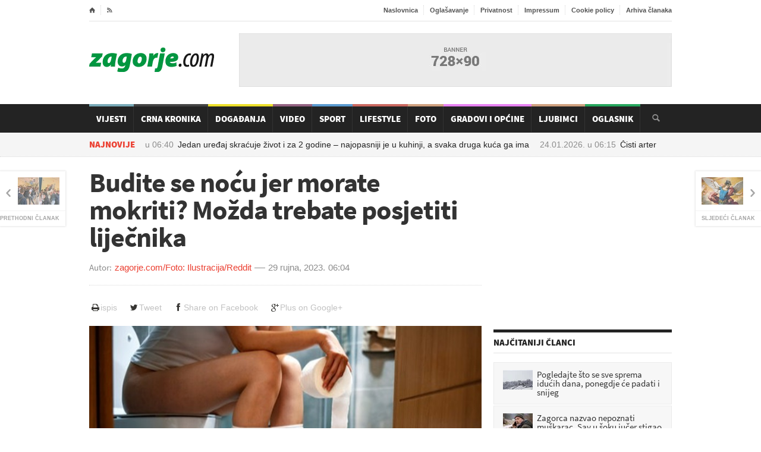

--- FILE ---
content_type: text/html; charset=utf-8
request_url: https://www.zagorje.com/clanak/lifestyle/budite-se-nocu-jer-morate-mokriti-mozda-trebate-posjetiti-lijecnika
body_size: 13373
content:
<!DOCTYPE html>
<!--[if lt IE 7]><html class="ie ie6 lte9 lte8 lte7" lang="hr"><![endif]-->
<!--[if IE 7]><html class="ie ie7 lte9 lte8 lte7" lang="hr"><![endif]-->
<!--[if IE 8]><html class="ie ie8 lte9 lte8" lang="hr"> <![endif]-->
<!--[if IE 9]><html class="ie ie9 lte9" lang="hr"><![endif]-->
<!--[if gt IE 9]><html lang="hr"><![endif]-->
<!--[if !IE]><!-->
<html lang="hr">
<!--<![endif]-->
<head>
    	<title>Budite se noću jer morate mokriti? Možda trebate posjetiti liječnika / Zagorje.com</title>
<meta name="description" content="Ako se često budite noću jer morate mokriti vjerojatno se pitate zašto se to događa i imate li razloga za zabrinutost.&nbsp;Uglavnom, to baš i nije neuobičajena pojava. Dr. Marcelino Rivera, urolog sa" />
<meta name="author" content="zagorje.com/Foto: Ilustracija/Reddit" />
<meta name="robots" content="index,follow" />
<meta name="revisit-after" content="1 day" />
<meta http-equiv="content-type" content="text/html;charset=utf-8" />
<meta http-equiv="x-ua-compatible" content="ie=edge" />

     <meta name="facebook-domain-verification" content="1ys45ls2y2rujk2aoi9vgostwih00b" />

	<link rel="alternate" media="only screen and (max-width: 640px)" href="/mobile/clanak/lifestyle/budite-se-nocu-jer-morate-mokriti-mozda-trebate-posjetiti-lijecnika" />

    <link rel="preconnect" href="https://fonts.gstatic.com">
    <link rel="preconnect" href="https://ls.hit.gemius.pl">
    <link rel="preconnect" href="https://adservice.google.hr">
    <link rel="preconnect" href="https://adservice.google.com">
    <link rel="preconnect" href="https://www.facebook.com">
    <link rel="preconnect" href="https://pagead2.googlesyndication.com">
    <link rel="preconnect" href="https://tpc.googlesyndication.com">
    <link rel="preconnect" href="https://ssl.google-analytics.com">
	
	
	
	<!-- jquery i ui sa googlea: get_jquery( jquery:version, ui:version ) -->





    
    <!-- preload  -->
    <link rel="preload" as="font" href="/Cms_Data/Sites/Zagorje.com/Themes/Default/fonticons/entypo.woff" type="font/woff" crossorigin />
    <link rel="preload" as="font" href="/Cms_Data/Sites/Zagorje.com/Themes/Default/fonts/fontawesome-webfont.woff?v=4.0.3"  type="font/woff" crossorigin/>

	<!-- css -->
    <link rel="preload" href="/dev~Zagorje.com/Resource/theme/Default?version=2.0.7.7" as="style"/><link type="text/css" rel="stylesheet" href="/dev~Zagorje.com/Resource/theme/Default?version=2.0.7.7" />


	<link rel="stylesheet" media="only screen and (min-width:980px) and (max-width:1279px)" href="/Cms_Data/Sites/Zagorje.com/Themes/Default/responsive/desktop.css" type="text/css" />
	<link rel="stylesheet" media="only screen and (min-width:768px) and (max-width:979px)" href="/Cms_Data/Sites/Zagorje.com/Themes/Default/responsive/ipad.css" type="text/css" />
	<link rel="stylesheet" media="only screen and (min-width:320px) and (max-width:767px)" href="/Cms_Data/Sites/Zagorje.com/Themes/Default/responsive/phonehorizontal.css" type="text/css" />
	<link rel="stylesheet" media="only screen and (max-width:319px)" href="/Cms_Data/Sites/Zagorje.com/Themes/Default/responsive/phonevertical.css" type="text/css"  />

<link rel="preload" href="/dev~Zagorje.com/Resource/scripts?version=2.0.7.7" as="script"/><script type="text/javascript" src="/dev~Zagorje.com/Resource/scripts?version=2.0.7.7" ></script>

    <!--[if lt IE 9]>
	<script src="//cdnjs.cloudflare.com/ajax/libs/html5shiv/3.7/html5shiv.js"></script>
	<script type="text/javascript" src="//cdnjs.cloudflare.com/ajax/libs/respond.js/1.3.0/respond.js"></script>
    <![endif]-->
	    <!-- facebook -->
<meta property="fb:app_id" content="246691688728082" />
<meta property="og:site_name" content="Zagorje.com" />
<meta property="og:title" content="Budite se noću jer morate mokriti? Možda trebate posjetiti liječnika" />
<meta property="og:type" content="article" />
<meta property="og:url" content="https://www.zagorje.com/clanak/lifestyle/budite-se-nocu-jer-morate-mokriti-mozda-trebate-posjetiti-lijecnika" />
<meta property="og:image" content="https://www.zagorje.com/Resource/SmartSize?url=%257e%252fCms_Data%252fContents%252fzagorjecom%252fFolders%252fSlike%252f%257econtents%252fFKUJVFDHPZLNJD9Y%252f360-f-306547163-qrpqcsmupl6vjelyb6oohgwl9bmjosg5.jpg&amp;width=1200&amp;height=628&amp;vAlign=top&amp;hAlign=center&amp;quality=95" />
<meta property="og:description" content="Ako se često budite noću jer morate mokriti vjerojatno se pitate zašto se to događa i imate li razloga za zabrinutost.&#160;
Uglavnom, to baš i nije neuobičajena pojava. Dr. Marcelino Rivera, urolog sa" />
<meta property="og:image:secure_url" content="https://www.zagorje.com/Resource/SmartSize?url=%257e%252fCms_Data%252fContents%252fzagorjecom%252fFolders%252fSlike%252f%257econtents%252fFKUJVFDHPZLNJD9Y%252f360-f-306547163-qrpqcsmupl6vjelyb6oohgwl9bmjosg5.jpg&amp;width=1200&amp;height=628&amp;vAlign=top&amp;hAlign=center&amp;quality=95" />
	

<!-- favicon -->
<link rel="icon" href="/Cms_Data/Sites/Zagorje.com/Themes/Default/img/favicon.png" type="image/png" />
<link rel="shortcut icon" href="/Cms_Data/Sites/Zagorje.com/Themes/Default/img/favicon.png" type="image/png" />

<!-- Google Analytics -->
<script type="text/javascript">
  var _gaq = _gaq || [];
  _gaq.push(['_setAccount', 'UA-6254587-1']);
  _gaq.push(['_setDomainName', 'zagorje.com']);
  _gaq.push(['_trackPageview']);
  (function() {
    var ga = document.createElement('script'); ga.type = 'text/javascript'; ga.async = true;
    ga.src = ('https:' == document.location.protocol ? 'https://ssl' : 'http://www') + '.google-analytics.com/ga.js';
    var s = document.getElementsByTagName('script')[0]; s.parentNode.insertBefore(ga, s);
  })();
</script>

<!-- Google tag (gtag.js) --> 
<script async src="https://www.googletagmanager.com/gtag/js?id=G-22RSTFLCMJ"></script> <script> window.dataLayer = window.dataLayer || []; function gtag() { dataLayer.push(arguments); } gtag('js', new Date()); gtag('config', 'G-22RSTFLCMJ'); </script>


<script src="https://cdn.234doo.com/zagorje.js"></script>


<script async src="https://securepubads.g.doubleclick.net/tag/js/gpt.js"></script>
<script>
    var googletag = googletag || {};
    googletag.cmd = googletag.cmd || [];
</script>

        <!-- 728x90 -->
<!-- 728x90 -->
<script>
    googletag.cmd.push(function () {
        googletag.defineSlot('/21769210528/728x90', [728, 90], 'div-gpt-ad-1551437339354-0').addService(googletag.pubads());
        googletag.pubads().enableSingleRequest();
        googletag.enableServices();
    });
</script>
        <!-- 300x250 -->
<!-- 300x250
<script>
    googletag.cmd.push(function () {
        googletag.defineSlot('/21769210528/300x250', [300, 250], 'div-gpt-ad-1551437759509-0').addService(googletag.pubads());
        googletag.pubads().enableSingleRequest();
        googletag.enableServices();
    });
</script> -->        <!-- 660x82-1 -->
<script>
  window.googletag = window.googletag || {cmd: []};
  googletag.cmd.push(function() {
    googletag.defineSlot('/21769210528/naslovna-660x90-1', [660, 90], 'div-gpt-ad-1568197339442-0').addService(googletag.pubads());
    googletag.pubads().enableSingleRequest();
    googletag.pubads().collapseEmptyDivs();
    googletag.enableServices();
  });
</script>        <!-- 660x82-2 -->
<script>
  window.googletag = window.googletag || {cmd: []};
  googletag.cmd.push(function() {
    googletag.defineSlot('/21769210528/naslovna-660x90-2', [660, 90], 'div-gpt-ad-1568197445345-0').addService(googletag.pubads());
    googletag.pubads().enableSingleRequest();
    googletag.pubads().collapseEmptyDivs();
    googletag.enableServices();
  });
</script>        <!-- 660x82-3 -->
<script>
  window.googletag = window.googletag || {cmd: []};
  googletag.cmd.push(function() {
    googletag.defineSlot('/21769210528/naslovna-660x90-3', [660, 90], 'div-gpt-ad-1568197520796-0').addService(googletag.pubads());
    googletag.pubads().enableSingleRequest();
    googletag.pubads().collapseEmptyDivs();
    googletag.enableServices();
  });
</script>        <!-- 660x82-4 -->
<script>
  window.googletag = window.googletag || {cmd: []};
  googletag.cmd.push(function() {
    googletag.defineSlot('/21769210528/naslovna-660x90-4', [660, 90], 'div-gpt-ad-1568197610706-0').addService(googletag.pubads());
    googletag.pubads().enableSingleRequest();
    googletag.pubads().collapseEmptyDivs();
    googletag.enableServices();
  });
</script>        <!-- 300x250_2 -->
<script>
  googletag.cmd.push(function() {
    googletag.defineSlot('/21769210528/300x250v2', [300, 250], 'div-gpt-ad-1558954017374-0').addService(googletag.pubads());
    googletag.pubads().enableSingleRequest();
    googletag.pubads().collapseEmptyDivs();
    googletag.enableServices();
  });
</script>        <!-- article-300x250 -->
<!-- 300x250-article1 -->
<script>
    googletag.cmd.push(function () {
        googletag.defineSlot('/21769210528/300x250-article1', [300, 250], 'div-gpt-ad-1551443686390-0').addService(googletag.pubads());
        googletag.pubads().enableSingleRequest();
        googletag.pubads().collapseEmptyDivs();
        googletag.enableServices();
    });
</script>
        <!-- sidebar-300x600 -->
<script>
  window.googletag = window.googletag || {cmd: []};
  googletag.cmd.push(function() {
    googletag.defineSlot('/21769210528/300x600-sidebar1', [300, 600], 'div-gpt-ad-1688399504840-0').addService(googletag.pubads());
    googletag.pubads().collapseEmptyDivs();
    googletag.enableServices();
  });
</script>        <!-- article2-300x250 -->
<!-- 300x250-article2 -->
<script>
    googletag.cmd.push(function () {
        googletag.defineSlot('/21769210528/300x250-article2', [300, 250], 'div-gpt-ad-1551443952333-0').addService(googletag.pubads());
        googletag.pubads().enableSingleRequest();
        googletag.pubads().collapseEmptyDivs();
        googletag.enableServices();
    });
</script>        <!-- mobile-300x250-article1 -->
<script>
  window.googletag = window.googletag || {cmd: []};
  googletag.cmd.push(function() {
    googletag.defineSlot('/21769210528/mobile-300x250-article1', [300, 250], 'div-gpt-ad-1592815971715-0').addService(googletag.pubads());
    googletag.pubads().enableSingleRequest();
    googletag.pubads().collapseEmptyDivs();
    googletag.enableServices();
  });
</script>        <!-- mobile-300x250-article2 -->
<script>
  window.googletag = window.googletag || {cmd: []};
  googletag.cmd.push(function() {
    googletag.defineSlot('/21769210528/mobile-300x250-article2', [300, 250], 'div-gpt-ad-1592816005928-0').addService(googletag.pubads());
    googletag.pubads().enableSingleRequest();
    googletag.pubads().collapseEmptyDivs();
    googletag.enableServices();
  });
</script>        <!-- sidebar-300x600-2 -->
<script>
  window.googletag = window.googletag || {cmd: []};
  googletag.cmd.push(function() {
    googletag.defineSlot('/21769210528/300x600-sidebar2', [300, 600], 'div-gpt-ad-1688399640208-0').addService(googletag.pubads());
    googletag.pubads().collapseEmptyDivs();
    googletag.enableServices();
  });
</script>        <!-- sidebar-300x600-3 -->
<script>
  window.googletag = window.googletag || {cmd: []};
  googletag.cmd.push(function() {
    googletag.defineSlot('/21769210528/300x600-sidebar-3', [300, 600], 'div-gpt-ad-1688404115335-0').addService(googletag.pubads());
    googletag.pubads().collapseEmptyDivs();
    googletag.enableServices();
  });
</script>        <!-- mobile-article-bottom-300x600 -->
<script>
  window.googletag = window.googletag || {cmd: []};
  googletag.cmd.push(function() {
    googletag.defineSlot('/21769210528/Mobile-article-bottom-300x600', [300, 600], 'div-gpt-ad-1688413747169-0').addService(googletag.pubads());
    googletag.pubads().collapseEmptyDivs();
    googletag.enableServices();
  });
</script>        <!-- mobile-article-bottom-300x600-2 -->
<script>
  window.googletag = window.googletag || {cmd: []};
  googletag.cmd.push(function() {
    googletag.defineSlot('/21769210528/Mobile-article-bottom-300x600-2', [300, 600], 'div-gpt-ad-1688413789957-0').addService(googletag.pubads());
    googletag.pubads().collapseEmptyDivs();
    googletag.enableServices();
  });
</script>        <!-- mobile-article-bottom-300x600-3 -->
<script>
  window.googletag = window.googletag || {cmd: []};
  googletag.cmd.push(function() {
    googletag.defineSlot('/21769210528/Mobile-article-bottom-300x600-3', [300, 600], 'div-gpt-ad-1688413844378-0').addService(googletag.pubads());
    googletag.pubads().collapseEmptyDivs();
    googletag.enableServices();
  });
</script>        <!-- 970x250z -->
<script async src="https://securepubads.g.doubleclick.net/tag/js/gpt.js"></script>
<script>
  window.googletag = window.googletag || {cmd: []};
  googletag.cmd.push(function() {
    googletag.defineSlot('/21769210528/Billboard', [970, 250], 'div-gpt-ad-1712915841673-0').addService(googletag.pubads());
    googletag.pubads().enableSingleRequest();
    googletag.pubads().collapseEmptyDivs();
    googletag.enableServices();
  });
</script>
</head>
<body>


  
    <!-- ipsos script  -->
<script type="text/javascript">
    /* <![CDATA[ */
    (function () {
        window.dm = window.dm || { AjaxData: [] }; window.dm.AjaxEvent = function (et, d, ssid, ad) {
            dm.AjaxData.push({ et: et, d: d, ssid: ssid, ad: ad });
            if (typeof window.DotMetricsObj != 'undefined') { DotMetricsObj.onAjaxDataUpdate(); }
        };
        var d = document,
        h = d.getElementsByTagName('head')[0],
        s = d.createElement('script');
        s.type = 'text/javascript';
        // 'https://script.dotmetrics.net/door.js?id=numericSiteSectionId';
        s.async = true; s.src = 'https://script.dotmetrics.net/door.js?id=15875';
        h.appendChild(s);
    }());
    /* ]]> */
</script> 

    
   

    <div class="boxed enableboxed header-wrap">
        
<div class="header" id="header">
    <div class="wrapper">

        <div class="header-top">
            <ul class="left">
                <li><a href="/" class="icon-text">&#8962;</a></li>
                <li><a href="/rss" target="_blank" class="icon-text">&#59194;</a></li>

            </ul>
            <ul class="right">
                <li><a href="/">Naslovnica</a></li>
                <li><a href="/stranica/oglasavanje">Oglašavanje</a></li>
                <li><a href="/stranica/privatnost">Privatnost</a></li>
                <li><a href="/stranica/impressum">Impressum</a></li>
                <li><a href="/stranica/cookie-policy">Cookie policy</a></li>
                <li><a href="/clanci/arhiva?datum=2026-01-23">Arhiva članaka</a></li>
                
            </ul>
            <div class="clear-float"></div>
        </div>
        <div class="header-content">
            <div class="header-logo">
                <h1 class="logo-img"><a href="/">Zagorje.com</a></h1>
            </div>

            <div class="header-banner">
    <div class="banner" id="banner-728x90">
        <!-- /21769210528/728x90 -->
<div id='div-gpt-ad-1551437339354-0' style='height:90px; width:728px;'>
<script>
googletag.cmd.push(function() { googletag.display('div-gpt-ad-1551437339354-0'); });
</script>
</div>
    </div>
            </div>
        </div>
    </div>
    <div class="main-menu-wrapper" id="main-menu-nav">
        <div class="main-menu wrapper">
            <div class="search-box" id="search-box">
                <form onsubmit="return false;" action="?" method="post">
                    <input type="text" value="" required="required" name="search-input-field" id="search-input-field" />
                    <input type="submit" value="&#128269;" name="search-go" id="search-go" />
                </form>
            </div>
            

<ul class="main-menu-ul">	
	<li class="custom-color  " style="background-color: #609aaa;">
		<a href="/clanci/vijesti">Vijesti</a>
	</li>
	<li class="custom-color  " style="background-color: #232323;">
		<a href="/clanci/crna-kronika">Crna Kronika</a>
	</li>
	<li class="custom-color  " style="background-color: #e8d905;">
		<a href="/clanci/dogadanja">Događanja</a>
	</li>
	<li class="custom-color  " style="background-color: #80476b;">
		<a href="/video">Video</a>
	</li>
	<li class="custom-color  " style="background-color: #3d88c7;">
		<a href="/clanci/sport">Sport</a>
	</li>
	<li class="custom-color  " style="background-color: #c14d44;">
		<a href="/clanci/lifestyle">Lifestyle</a>
	</li>
	<li class="custom-color  " style="background-color: #c69069;">
		<a href="/fotogalerije">Foto</a>
	</li>
	<li class="custom-color  " style="background-color: #E36CF0;">
		<a href="/gradovi-i-opcine">Gradovi i općine</a>
	</li>
	<li class="custom-color  " style="background-color: #c69069;">
		<a href="/clanci/ljubimci">Ljubimci</a>
	</li>
	<li class="custom-color  " style="background-color: #009640;">
		<a href="/oglasnik">Oglasnik</a>
	</li>
</ul>
        </div>
    </div>
    <div class="sub-menu-parent">
        <div class="sub-menu wrapper">
<div class="breaking-message" id="breaking-message">
	<div class="thanews">
		<strong>Najnovije</strong>
	</div>
	<div>
		<div class="breaking-line" id="breaking-line">
			<ul>
				<li><a href="/clanak/lifestyle/jedan-uredaj-skracuje-zivot-i-za-2-godine-najopasniji-je-u-kuhinji-a-svaka-druga-kuca-ga-i"><time class="date" datetime="2026-01-24 06:40">24.01.2026. u <span class="hours">06:40</span></time>Jedan uređaj skraćuje život i za 2 godine – najopasniji je u kuhinji, a svaka druga kuća ga ima</a></li>
				<li><a href="/clanak/lifestyle/cisti-arterije-kao-metla-samo-1-zlica-ove-smjese-izbacuje-sav-kolesterol-iz-krvi"><time class="date" datetime="2026-01-24 06:15">24.01.2026. u <span class="hours">06:15</span></time>Čisti arterije kao metla: Samo 1 žlica ove smjese izbacuje sav kolesterol iz krvi</a></li>
				<li><a href="/clanak/lifestyle/popularnoj-hrvatskoj-pjevacici-zivot-se-promijenio-u-sekundi-najbitnije-se-dogada-kad-treb"><time class="date" datetime="2026-01-23 22:10">23.01.2026. u <span class="hours">22:10</span></time>Popularnoj hrvatskoj pjevačici život se promijenio u sekundi: &#39;Najbitnije se događa kad treba&#39;</a></li>
				<li><a href="/clanak/crna-kronika/sokantan-zahtjev-narucio-uber-pa-molio-taksista-da-ga-oralno-zadovolji"><time class="date" datetime="2026-01-23 21:50">23.01.2026. u <span class="hours">21:50</span></time>Šokantan zahtjev: Naručio Uber pa molio taksista da ga oralno zadovolji</a></li>
				<li><a href="/clanak/lifestyle/najpametniji-ljudi-na-svijetu-radaju-se-na-ove-datume-skromni-su-a-inteligencija-im-je-sup"><time class="date" datetime="2026-01-23 21:30">23.01.2026. u <span class="hours">21:30</span></time>Najpametniji ljudi na svijetu rađaju se na ove datume: Skromni su, a inteligencija im je supermoć!</a></li>
			</ul>
		</div>
	</div>
</div>        </div>
    </div>
</div>
<script>
    $('#main-menu-nav').waypoint('sticky', {
        stuckClass: 'stuck',
        offset: 0
    });
    // started search?
    var searchStarted = false;
    // search box
    var input = $('#search-input-field');
    var button = $('#search-go');
    button.click(function () {
        // search box vrijednost
        var val = $.trim(input.val());
        // mora biti bar 3 znaka
        if (val.length >= 3) {
            window.location = '/pretraga?q=' + encodeURIComponent(val);
	}
	    // nema 3 znaka, daj grešku
	else {
	    //alert( 'Morate upisati barem 3 znaka za pretragu!' );
	}
    // uvijek!
    return false;
});
input.on('keyup keypress', function (ev) {
    // ako je enter?
    if (ev.which === 13) {
        // pokrenut je search?
        if (searchStarted === false) {
            // odradi klik na search gumb
            button.trigger('click');
            searchStarted = true;
        }
    }
});
</script>

    </div>
    <div id="center-wrap">
        <div class="boxed enableboxed">
            <div class="content">
                <div class="wrapper">

                             <div class="big-banner-wrap">
<!-- /21769210528/Billboard -->
<div id='div-gpt-ad-1712915841673-0' style='min-width: 970px; min-height: 250px;'>
  <script>
    googletag.cmd.push(function() { googletag.display('div-gpt-ad-1712915841673-0'); });
  </script>
</div>                            </div>
                            <div class="big-banner-wrap">
<div id='home_billboard_v1'><script>
googletag.cmd.push(function() { googletag.display('home_billboard_v1');});</script></div>                            </div>
                            <div class="big-banner-wrap">
<div id='home_billboard_v2'><script>
googletag.cmd.push(function() { googletag.display('home_billboard_v2');});</script></div>                            </div>
                    <div class="content-box">
                        <div class="content-without-middle">
        <div class="article-navigation-left ">
            <a href="/clanak/lifestyle/video-pogledajte-kako-su-junaka-leona-jutros-docekali-u-skoli-u-zaboku">
                <img src="/Resource/SmartSize?url=%257e%252fCms_Data%252fContents%252fzagorjecom%252fFolders%252fSlike%252f%257econtents%252fQB32EJRTCHTJK4P3%252ffotojet---2023-09-28t131115.428.jpg&amp;width=70&amp;height=46&amp;vAlign=center&amp;hAlign=center&amp;quality=95" class="setborder" alt="" />
                <strong>Prethodni članak</strong>
            </a>
        </div>
        <div class="article-navigation-right ">
            <a href="/clanak/lifestyle/danas-je-dan-policije-evo-zasto-je-upravo-sv-mihovil-zastitnik-policajaca">
                <img src="/Resource/SmartSize?url=%257e%252fCms_Data%252fContents%252fzagorjecom%252fFolders%252fSlike%252f%257econtents%252fDJ5JD2FBMGFNGKZL%252f800px-giordano--luca-fallen-angels.jpg&amp;width=70&amp;height=46&amp;vAlign=center&amp;hAlign=center&amp;quality=95" class="setborder" alt="" loading="lazy" />
                <strong>Sljedeći članak</strong>
            </a>
        </div>

<article class="left-side the-article-content " id="article-content">
    <h1 class="beta">Budite se noću jer morate mokriti? Možda trebate posjetiti liječnika</h1>
    <div class="article-author custom-author-line">
        <div class="article-user">
            
            <strong>Autor:</strong>
            <a>zagorje.com/Foto: Ilustracija/Reddit</a>
        </div>
        <div class="article-date">
            <time class="date" datetime="2023-09-29 06:04"><a href="/clanci/arhiva/?UserKey=lifestyle&Date=29-09-2023">29 rujna, 2023.</a></time>
            <span>06:04</span>
        </div>
    </div>
    <div class="buttons btn-toolbar alignright hidden-print">
	<a href="#" class="btn btn-print" onclick="window.print();return false;"><i class="icon fa fa-print fa-fw"></i>ispis</a>
    <a target="_blank" class="btn btn-tweet" href="https://twitter.com/intent/tweet?text=Budite se noću jer morate mokriti? Možda trebate posjetiti liječnika&url=http://www.zagorje.com/clanak/lifestyle/budite-se-nocu-jer-morate-mokriti-mozda-trebate-posjetiti-lijecnika&via=lszlira"><i class="icon fa fa-twitter fa-fw"></i>Tweet</a>
    <a target="_blank" class="btn btn-facebook" href="http://www.facebook.com/sharer/sharer.php?u=http://www.zagorje.com/clanak/lifestyle/budite-se-nocu-jer-morate-mokriti-mozda-trebate-posjetiti-lijecnika"><i class="icon fa fa-facebook fa-fw"></i>Share on Facebook</a>
    <a target="_blank" class="btn btn-google" href="https://plus.google.com/share?url=http://www.zagorje.com/clanak/lifestyle/budite-se-nocu-jer-morate-mokriti-mozda-trebate-posjetiti-lijecnika"><i class="icon fa fa-google-plus fa-fw"></i>Plus on Google+</a>
</div>
<div class="spacer small"></div>



    
    
        <div class="slider-wrap clearfix hidden-print">
        
        <div id="slider" class="flexslider">
             <ul class="slides">
                    <li class="" >
						<a href="/Resource/SmartSize?url=%257e%252fCms_Data%252fContents%252fzagorjecom%252fFolders%252fSlike%252f%257econtents%252fFKUJVFDHPZLNJD9Y%252f360-f-306547163-qrpqcsmupl6vjelyb6oohgwl9bmjosg5.jpg&amp;width=0&amp;height=600&amp;vAlign=top&amp;hAlign=left&amp;quality=95" class="lightbox-photo">
                        <img src="/Resource/SmartSize?url=%257e%252fCms_Data%252fContents%252fzagorjecom%252fFolders%252fSlike%252f%257econtents%252fFKUJVFDHPZLNJD9Y%252f360-f-306547163-qrpqcsmupl6vjelyb6oohgwl9bmjosg5.jpg&amp;width=720&amp;height=405&amp;vAlign=center&amp;hAlign=center&amp;quality=95" alt="360_F_306547163_QRPQCSMUPL6Vjelyb6OOhGwL9BMjoSG5.jpg" />
						</a>
                        
                    </li>
              </ul>
        </div>
        
    </div>
<script>
    $('#thumbnails').flexslider({
        animation: "slide",
        controlNav: false,
        animationLoop: false,
        slideshow: false,
        itemWidth: 130,
        itemMargin: 8,
        asNavFor: '#slider',
        nextText:"",
        prevText:"",
        minItems: 2,
        maxItems: 6
    });

    $('#slider').flexslider({
        animation: "slide",
        controlNav: false,
        animationLoop: false,
        slideshow: false,
        smoothHeight: false,
        maxItems:1,
        sync: "#thumbnails",
        nextText: "",
        prevText: "",
        multipleKeyboard:true
    });

</script>


    

<!-- INSERT INTO YOUR AD ZONES: -->
<!-- Ad zone: Mobile Ackerman clanak 1 Location: RTL.hr / Zagorje -->
<script src="//cdn.ipromcloud.com/ipromNS.js" async defer></script>
<script>
    var adTag = Math.round(Math.random() * (new Date()).getTime());
    document.write('<div id="iprom_adtag_'+ adTag +'"></div>');
    window.ipromNS = window.ipromNS || {adTags: []};
    ipromNS.adTags.push({
        sitePath: ["RTL","zagorje"], zoneId: 1090,
        containerId : 'iprom_adtag_'+ adTag
    });
</script>
        <br />

    <div class="article-main-content changable-content" id="has-flip-quote" data-fq-color="80476b">
        <p>Ako se često budite noću jer morate mokriti vjerojatno se pitate zašto se to događa i imate li razloga za zabrinutost.&nbsp;</p><div>
<div id="midasWidget__11196"></div> 
<script async="" src="https://cdn2.midas-network.com/Scripts/midasWidget-18-632-11196.js"></script>
</div>
<p>Uglavnom, to baš i nije neuobičajena pojava. Dr. Marcelino Rivera, urolog sa Sveučilišta Indiana pojašnjava da se većina ljudi s tim suočava barem povremeno. I osim ako vas mala potreba ne budi češće od jednom na noć, to obično ne izaziva zabrinutost.</p>
<p>"Glavna funkcija bubrega je uklanjanje toksina iz krvotoka i njihovo izlučivanje putem urina. A bubrezi uvijek rade. Stoga se tijekom dana obično javlja mala potreba svaka dva sata (ovisno o tome koliko tekućine konzumirate), a noću tijelo luči hormone zbog kojih je urin koncentriraniji i potreba za njegovim ispuštanjem javlja se rjeđe nego danju. Međutim, nije rijetkost da se to dogodi jednom", pojašnjava dr. Rivera, te dodaje da ako se zbog toga probudite nekoliko puta, obratite pozornost na nekoliko čimbenika koji dovode do toga.</p><div id='content_v2'><script>
googletag.cmd.push(function() { googletag.display('content_v2');});</script></div>
<p>Evo najvjerojatnijih 'izazivača' prekomjernog buđenja tijekom noći:</p>
<p>Pijete previše vode, posebno neposredno prije spavanja. Ovo je prilično očit razlog. Ako tijekom dana pijete puno vode ili drugih tekućina i ne odustajete od nekoliko čaša čak i neposredno prije spavanja, velika je vjerojatnost da ćete se noću probuditi nekoliko puta.</p>
<p>Stoga, urolog preporučuje da izbjegavate piti najmanje tri sata prije spavanja i radije pijete više tekućine tijekom dana.</p>
<p>U pitanju mogu biti i lijekovi, posebno oni za snižavanje visokog krvnog tlaka, sedativa, relaksanata mišića i alfa blokatora.</p>
<p>E sad jedan od češćih razloga - konzumacija alkohola i kofeina. Alkoholna i kofeinska pića su diuretici, što znači da se pod njihovim utjecajem u tijelu proizvodi više urina, pa potiču mokrenje. Preporuka je jasna, ne trpajte u sebe te tekućine prije spavanja.</p>
<p>Naravno, problem može biti i poremećaj spavanja, riječ je opstruktivnoj apneji u snu, stanju u kojem disanje prestaje na nekoliko trenutaka tijekom sna. Čak 84 posto onih s apnejom za vrijeme spavanja moraju nekoliko puta noću posjetiti toalet.</p>
<p>Poznato je da i trudnice češće mokre. Povećana maternica vrši pritisak na mjehur, a razlog tome je hormon trudnoće koji se naziva korionski gonadotropin, pod utjecajem kojeg više krvi prolazi u bubrege i posljedično se proizvodi više urina.</p>
<p>Neizbježno je i starenje s kojim opada kapacitet mjehura. Tako se potreba za mokrenjem može pojaviti češće unatoč činjenici da količine potrošene tekućine ostaju iste kao u mlađim godinama. Također, s godinama san postaje lakši i mala potreba brže vas budi. Naviknite se na to.</p>
<p>Noge su vam natečene? U tom slučaju takođet ćete češće do kupatila. Naime, kada je tijelo u vodoravnom položaju, tekućina iz nogu se distribuira kroz krvotok, putuje kroz bubrege i posljedično se stvara više urina.</p>
<p>Podignute noge nekoliko sati prije spavanja mogu pomoći u tome, ali i obratiti pažnju na opće zdravlje, jer otečene noge mogu biti posljedica neke od srčanih bolesti.</p>
<p>I naravno - možda imate infekciju mokraćnog sustava. U tom slučaju prisutna je bol u području mjehura i bubrega, a tijekom mokrenja javlja se neugodan, peckajući osjećaj.</p>
<p>Sve gore spomenuto su mogući razlozi učestalijeg mokrenja tijekom noći, ali što stvarno može izazvati zabrinutost?</p>
<p>Ako mokrite nešto više od osam puta u 24 sata, to je prečesto, ali stvar je također povezana s godinama. Ako ste mlađi od 65 godina i trebate ustati dva puta noću, posjetite liječnika.</p>
<p>Također, ako imate između 65 do 70 godine i budite se više od dva puta po noći.</p>
<p>Oprez je također potreban ako noćno mokrenje prati povećana žeđ, gubitak tjelesne težine, loš ili povećan apetit.</p>
<p>A ako je krv prisutna u mokraći, imate temperaturu ili je mokrenje popraćeno bolovima, mokrite često, ali izlučujete malo urina, sve to ukazuje na infekciju mokraćnog sustava koju je potrebno liječiti. Savjet je jednostavan i ne boli - posjetite liječnika!</p>

        

    </div>
  
   

        <div>

<div id='content_v3'><script>
googletag.cmd.push(function() { googletag.display('content_v3');});</script></div>
            <div class="left">
<!-- /21769210528/300x250-article1 -->
<div id='div-gpt-ad-1551443686390-0' style='width:300px;'>
<script>
googletag.cmd.push(function() { googletag.display('div-gpt-ad-1551443686390-0'); });
</script>
</div>            </div>
            <div class="left adleftmargin">
<!-- /21769210528/300x250-article2 -->
<div id='div-gpt-ad-1551443952333-0' style='height:250px; width:300px;'>
<script>
googletag.cmd.push(function() { googletag.display('div-gpt-ad-1551443952333-0'); });
</script>
</div>            </div>
            <div class="clear-float"></div>
        </div>
        <div id="midasWidget__10625"></div>
        <div id="midasWidget__10253"></div>
        <div id="midasWidget__11285"></div> 
        <script async src="https://cdn2.midas-network.com/Scripts/midasWidget-19-55-11285.js"></script> 
    
</article>

<section>
<div class="full-left-box">
    <h2 class="thetitle" style="border-top:5px solid #80476b;color:#80476b;">Još članaka iz &quot;Lifestyle&quot;</h2>
    <div class="title-top">
        <a href="/clanci/lifestyle">pregledaj sve članke iz kategorije</a>
    </div>
</div>
    <div class="content-blog">
        <div class="content-blog-left">
    <article class="article-block-small-image ">
        <div class="article-content">
            <div class="article-photo">
                <a href="/clanak/lifestyle/jedan-uredaj-skracuje-zivot-i-za-2-godine-najopasniji-je-u-kuhinji-a-svaka-druga-kuca-ga-i">
                    
                    <img src="/Resource/SmartSize?url=%257e%252fCms_Data%252fContents%252fzagorjecom%252fFolders%252fSlike%252f%257econtents%252fDVB2D6KRMEU769BF%252ffotojet--4-.jpg&amp;width=80&amp;height=80&amp;vAlign=center&amp;hAlign=center&amp;quality=95" width="80" height="80" class="setborder" alt="Jedan uređaj skraćuje život i za 2 godine – najopasniji je u kuhinji, a svaka druga kuća ga ima" loading="lazy" />
                </a>
            </div>
            
        </div>
        <div class="article-header">
            <time class="date" datetime="2026-01-24 06:40">06:40 24.01.2026.</time>
            <h3 class="zeta">
                <a href="/clanak/lifestyle/jedan-uredaj-skracuje-zivot-i-za-2-godine-najopasniji-je-u-kuhinji-a-svaka-druga-kuca-ga-i">Jedan uređaj skraćuje život i za 2 godine – najopasniji je u kuhinji, a svaka druga kuća ga ima</a>
            </h3>
        </div>
    </article>
    <article class="article-block-small-image ">
        <div class="article-content">
            <div class="article-photo">
                <a href="/clanak/lifestyle/popularnoj-hrvatskoj-pjevacici-zivot-se-promijenio-u-sekundi-najbitnije-se-dogada-kad-treb">
                    
                    <img src="/Resource/SmartSize?url=%257e%252fCms_Data%252fContents%252fzagorjecom%252fFolders%252fSlike%252f%257econtents%252fYZQ2V4F4BGHL3N5N%252fchatgpt-image-23.-sij-2026.-21-38-03.png&amp;width=80&amp;height=80&amp;vAlign=center&amp;hAlign=center&amp;quality=95" width="80" height="80" class="setborder" alt="Popularnoj hrvatskoj pjevačici život se promijenio u sekundi: &#39;Najbitnije se događa kad treba&#39;" loading="lazy" />
                </a>
            </div>
            
        </div>
        <div class="article-header">
            <time class="date" datetime="2026-01-23 22:10">22:10 23.01.2026.</time>
            <h3 class="zeta">
                <a href="/clanak/lifestyle/popularnoj-hrvatskoj-pjevacici-zivot-se-promijenio-u-sekundi-najbitnije-se-dogada-kad-treb">Popularnoj hrvatskoj pjevačici život se promijenio u sekundi: &#39;Najbitnije se događa kad treba&#39;</a>
            </h3>
        </div>
    </article>
    <article class="article-block-small-image ">
        <div class="article-content">
            <div class="article-photo">
                <a href="/clanak/lifestyle/vatrogasci-skidali-prstenje-supruznicima-pa-se-nasalili-rastava-braka">
                    
                    <img src="/Resource/SmartSize?url=%257e%252fCms_Data%252fContents%252fzagorjecom%252fFolders%252fSlike%252f%257econtents%252f4CE2YNT2D6W5WUZM%252ffotojet.jpg&amp;width=80&amp;height=80&amp;vAlign=center&amp;hAlign=center&amp;quality=95" width="80" height="80" class="setborder" alt="Vatrogasci skidali prstenje supružnicima pa se našalili: &#39;Rastava braka&#39;" loading="lazy" />
                </a>
            </div>
            
        </div>
        <div class="article-header">
            <time class="date" datetime="2026-01-23 19:30">19:30 23.01.2026.</time>
            <h3 class="zeta">
                <a href="/clanak/lifestyle/vatrogasci-skidali-prstenje-supruznicima-pa-se-nasalili-rastava-braka">Vatrogasci skidali prstenje supružnicima pa se našalili: &#39;Rastava braka&#39;</a>
            </h3>
        </div>
    </article>
    <article class="article-block-small-image ">
        <div class="article-content">
            <div class="article-photo">
                <a href="/clanak/lifestyle/tajni-recept-za-najbrzi-kolac-na-svijetu-samo-5-minuta-do-savrsenog-zalogaja">
                    
                    <img src="/Resource/SmartSize?url=%257e%252fCms_Data%252fContents%252fzagorjecom%252fFolders%252fSlike%252f%257econtents%252fSN423U9FVUW5GCZT%252fbrzi-kola-.jpg&amp;width=80&amp;height=80&amp;vAlign=center&amp;hAlign=center&amp;quality=95" width="80" height="80" class="setborder" alt="Tajni recept za najbrži kolač na svijetu: Samo 5 minuta do savršenog zalogaja" loading="lazy" />
                </a>
            </div>
            
        </div>
        <div class="article-header">
            <time class="date" datetime="2026-01-23 15:53">15:53 23.01.2026.</time>
            <h3 class="zeta">
                <a href="/clanak/lifestyle/tajni-recept-za-najbrzi-kolac-na-svijetu-samo-5-minuta-do-savrsenog-zalogaja">Tajni recept za najbrži kolač na svijetu: Samo 5 minuta do savršenog zalogaja</a>
            </h3>
        </div>
    </article>
        </div>
        <div class="content-blog-right">
    <article class="article-block-small-image ">
        <div class="article-content">
            <div class="article-photo">
                <a href="/clanak/lifestyle/cisti-arterije-kao-metla-samo-1-zlica-ove-smjese-izbacuje-sav-kolesterol-iz-krvi">
                    
                    <img src="/Resource/SmartSize?url=%257e%252fCms_Data%252fContents%252fzagorjecom%252fFolders%252fSlike%252f%257econtents%252fWHHJDJCPXTW4B48S%252ffotojet--3-.jpg&amp;width=80&amp;height=80&amp;vAlign=center&amp;hAlign=center&amp;quality=95" width="80" height="80" class="setborder" alt="Čisti arterije kao metla: Samo 1 žlica ove smjese izbacuje sav kolesterol iz krvi" loading="lazy" />
                </a>
            </div>
            
        </div>
        <div class="article-header">
            <time class="date" datetime="2026-01-24 06:15">06:15 24.01.2026.</time>
            <h3 class="zeta">
                <a href="/clanak/lifestyle/cisti-arterije-kao-metla-samo-1-zlica-ove-smjese-izbacuje-sav-kolesterol-iz-krvi">Čisti arterije kao metla: Samo 1 žlica ove smjese izbacuje sav kolesterol iz krvi</a>
            </h3>
        </div>
    </article>
    <article class="article-block-small-image ">
        <div class="article-content">
            <div class="article-photo">
                <a href="/clanak/lifestyle/najpametniji-ljudi-na-svijetu-radaju-se-na-ove-datume-skromni-su-a-inteligencija-im-je-sup">
                    
                    <img src="/Resource/SmartSize?url=%257e%252fCms_Data%252fContents%252fzagorjecom%252fFolders%252fSlike%252f%257econtents%252f54P2P5Q9GMUXJ9VK%252ffotojet--2-.jpg&amp;width=80&amp;height=80&amp;vAlign=center&amp;hAlign=center&amp;quality=95" width="80" height="80" class="setborder" alt="Najpametniji ljudi na svijetu rađaju se na ove datume: Skromni su, a inteligencija im je supermoć!" loading="lazy" />
                </a>
            </div>
            
        </div>
        <div class="article-header">
            <time class="date" datetime="2026-01-23 21:30">21:30 23.01.2026.</time>
            <h3 class="zeta">
                <a href="/clanak/lifestyle/najpametniji-ljudi-na-svijetu-radaju-se-na-ove-datume-skromni-su-a-inteligencija-im-je-sup">Najpametniji ljudi na svijetu rađaju se na ove datume: Skromni su, a inteligencija im je supermoć!</a>
            </h3>
        </div>
    </article>
    <article class="article-block-small-image ">
        <div class="article-content">
            <div class="article-photo">
                <a href="/clanak/lifestyle/ubojicu-probave-hrvati-doruckuju-skoro-svaki-dan">
                    
                    <img src="/Resource/SmartSize?url=%257e%252fCms_Data%252fContents%252fzagorjecom%252fFolders%252fSlike%252f%257econtents%252fGWUJ96SUJMT6A2HJ%252fchatgpt-image-23.-sij-2026.-17-32-10.png&amp;width=80&amp;height=80&amp;vAlign=center&amp;hAlign=center&amp;quality=95" width="80" height="80" class="setborder" alt="Ubojicu probave Hrvati doručkuju skoro svaki dan" loading="lazy" />
                </a>
            </div>
            
        </div>
        <div class="article-header">
            <time class="date" datetime="2026-01-23 17:39">17:39 23.01.2026.</time>
            <h3 class="zeta">
                <a href="/clanak/lifestyle/ubojicu-probave-hrvati-doruckuju-skoro-svaki-dan">Ubojicu probave Hrvati doručkuju skoro svaki dan</a>
            </h3>
        </div>
    </article>
    <article class="article-block-small-image ">
        <div class="article-content">
            <div class="article-photo">
                <a href="/clanak/lifestyle/stari-kucni-trik-koji-se-ponovno-dijeli-po-hrvatskoj-razlog-je-jasan">
                    
                    <img src="/Resource/SmartSize?url=%257e%252fCms_Data%252fContents%252fzagorjecom%252fFolders%252fSlike%252f%257econtents%252fY9U2W67AJKRNSA69%252fchatgpt-image-23.-sij-2026.-14-58-50.png&amp;width=80&amp;height=80&amp;vAlign=center&amp;hAlign=center&amp;quality=95" width="80" height="80" class="setborder" alt="Stari kućni trik koji se ponovno dijeli po Hrvatskoj – razlog je jasan " loading="lazy" />
                </a>
            </div>
            
        </div>
        <div class="article-header">
            <time class="date" datetime="2026-01-23 14:59">14:59 23.01.2026.</time>
            <h3 class="zeta">
                <a href="/clanak/lifestyle/stari-kucni-trik-koji-se-ponovno-dijeli-po-hrvatskoj-razlog-je-jasan">Stari kućni trik koji se ponovno dijeli po Hrvatskoj – razlog je jasan </a>
            </h3>
        </div>
    </article>
        </div>
    </div>
</section>                        </div>
                        <div class="content-box-sidebar">
                                        <div class="panel">
                <!-- /21769210528/300x250 -->
<div id='div-gpt-ad-1551437759509-0' style='height:250px; width:300px;'>
<script>
googletag.cmd.push(function() { googletag.display('div-gpt-ad-1551437759509-0'); });
</script>
</div>
            </div>
            <div class="panel">
                <!-- /21769210528/300x250v2 -->
<div id='div-gpt-ad-1558954017374-0' style='height:250px; width:300px;'>
<script>
googletag.cmd.push(function() { googletag.display('div-gpt-ad-1558954017374-0'); });
</script>
</div>
            </div>
<div class="panel">
	<h3>Najčitaniji članci</h3>
	<div class="panel-content">

	        <a href="/clanak/vijesti/pogledajte-sto-se-sve-sprema-iducih-dana-ponegdje-ce-padati-i-snijeg" class="sidebar-article ">
		        <img src="/Resource/SmartSize?url=%257e%252fCms_Data%252fContents%252fzagorjecom%252fFolders%252fSlike%252f%257econtents%252f8R52SSRQ8QT4DBU8%252fprognoza-zima-snijeg--18-.jpg&amp;width=50&amp;height=33&amp;vAlign=center&amp;hAlign=center&amp;quality=95" alt="" loading="lazy" />
		        <strong>Pogledajte što se sve sprema idućih dana, ponegdje će padati i snijeg</strong>
	        </a>
	        <a href="/clanak/vijesti/zagorca-nazvao-nepoznati-muskarac-sav-u-soku-jucer-stigao-na-policiju" class="sidebar-article ">
		        <img src="/Resource/SmartSize?url=%257e%252fCms_Data%252fContents%252fzagorjecom%252fFolders%252fSlike%252f%257econtents%252f26D227SDZHE4UN35%252fchatgpt-image-23.-sij-2026.-13-37-48.png&amp;width=50&amp;height=33&amp;vAlign=center&amp;hAlign=center&amp;quality=95" alt="" loading="lazy" />
		        <strong>Zagorca nazvao nepoznati muškarac. Sav u šoku jučer stigao na policiju</strong>
	        </a>
	        <a href="/clanak/vijesti/oruzana-pljacka-upali-u-postu-i-ukrali-novac" class="sidebar-article ">
		        <img src="/Resource/SmartSize?url=%257e%252fCms_Data%252fContents%252fzagorjecom%252fFolders%252fSlike%252f%257econtents%252fLYF246SFX9JZFDP3%252fpxl-200223-98408276.jpg&amp;width=50&amp;height=33&amp;vAlign=center&amp;hAlign=center&amp;quality=95" alt="" loading="lazy" />
		        <strong>Oružana pljačka: Upali u poštu i ukrali novac</strong>
	        </a>
	        <a href="/clanak/vijesti/tragedija-na-poslu-ventilacija-pala-na-radnika-preminuo-je" class="sidebar-article ">
		        <img src="/Resource/SmartSize?url=%257e%252fCms_Data%252fContents%252fzagorjecom%252fFolders%252fSlike%252f%257econtents%252f8GL2CAP9833CH7LJ%252ffotojet--1-.jpg&amp;width=50&amp;height=33&amp;vAlign=center&amp;hAlign=center&amp;quality=95" alt="" loading="lazy" />
		        <strong>Tragedija na poslu: ventilacija pala na radnika, preminuo je</strong>
	        </a>
	        <a href="/clanak/vijesti/nadzor-porezne-uprave-evo-tko-je-sve-na-udaru-kazne-i-do-66-000-eura" class="sidebar-article ">
		        <img src="/Resource/SmartSize?url=%257e%252fCms_Data%252fContents%252fzagorjecom%252fFolders%252fSlike%252f%257econtents%252fNS6JY9JZN52HWWAJ%252fporezna-uprava-pixsell.png&amp;width=50&amp;height=33&amp;vAlign=center&amp;hAlign=center&amp;quality=95" alt="" loading="lazy" />
		        <strong>Nadzor Porezne uprave: Evo tko je sve na udaru, kazne i do 66.000 eura</strong>
	        </a>
	</div>
</div>


<div class="panel" id="najnoviji-clanci">
	<h3>Najnoviji članci</h3>
	<div class="panel-content">
		<div class="title-top">
			<a href="/clanci" class="tabbed-panel">Pregled svih članaka</a>
		</div>
		<div class="content">
			<ul class="inner">
				<li>
					<a href="/clanak/crna-kronika/sokantan-zahtjev-narucio-uber-pa-molio-taksista-da-ga-oralno-zadovolji" class="sidebar-article item  clearfix">
						<img src="/Resource/SmartSize?url=%257e%252fCms_Data%252fContents%252fzagorjecom%252fFolders%252fSlike%252f%257econtents%252fBD227C3NU6JMJ57W%252fpolicija-pixsell.jpg&amp;width=50&amp;height=33&amp;vAlign=center&amp;hAlign=center&amp;quality=95" alt="" loading="lazy" />
						<strong>Šokantan zahtjev: Naručio Uber pa molio taksista da ga oralno zadovolji</strong>
						<span><span class="icon-text">&#59212;</span>prije: 4 sati 1 minuta</span>
					</a>
				</li>
				<li>
					<a href="/clanak/sport/split-prejak-za-zabok" class="sidebar-article item  clearfix">
						<img src="/Resource/SmartSize?url=%257e%252fCms_Data%252fContents%252fzagorjecom%252fFolders%252fSlike%252f%257econtents%252fCSU2ZFSYQ5SMPWQ7%252ffotojet--1-.jpg&amp;width=50&amp;height=33&amp;vAlign=center&amp;hAlign=center&amp;quality=95" alt="" loading="lazy" />
						<strong>Split prejak za Zabok</strong>
						<span><span class="icon-text">&#59212;</span>prije: 4 sati 42 minuta</span>
					</a>
				</li>
				<li>
					<a href="/clanak/vijesti/vecer-priznanja-zagorskom-sportu-najboljima-urucene-nagrade-za-2025" class="sidebar-article item  clearfix">
						<img src="/Resource/SmartSize?url=%257e%252fCms_Data%252fContents%252fzagorjecom%252fFolders%252fSlike%252f%257econtents%252f8J522R7EM9A9VC8P%252ffotojet.jpg&amp;width=50&amp;height=33&amp;vAlign=center&amp;hAlign=center&amp;quality=95" alt="" loading="lazy" />
						<strong>Večer priznanja zagorskom sportu: Najboljima uručene nagrade za 2025.</strong>
						<span><span class="icon-text">&#59212;</span>prije: 5 sati 4 minuta</span>
					</a>
				</li>
				<li>
					<a href="/clanak/dogadanja/dodite-na-veselo-vincekovo-u-kumrovcu" class="sidebar-article item  clearfix">
						<img src="/Resource/SmartSize?url=%257e%252fCms_Data%252fContents%252fzagorjecom%252fFolders%252fSlike%252f%257econtents%252f69DJU5PDTUFN6CCN%252fresizeimage--43-.jpg&amp;width=50&amp;height=33&amp;vAlign=center&amp;hAlign=center&amp;quality=95" alt="" loading="lazy" />
						<strong>Dođite na veselo Vincekovo u Kumrovcu</strong>
						<span><span class="icon-text">&#59212;</span>prije: 5 sati 31 minuta</span>
					</a>
				</li>
				<li>
					<a href="/clanak/crna-kronika/uzasna-tucnjava-mladic-tesko-ozlijeden-krv-ispirali-s-ceste" class="sidebar-article item  clearfix">
						<img src="/Resource/SmartSize?url=%257e%252fCms_Data%252fContents%252fzagorjecom%252fFolders%252fSlike%252f%257econtents%252f6U9J2329FR7C2F8U%252ffotojet--24-.jpg&amp;width=50&amp;height=33&amp;vAlign=center&amp;hAlign=center&amp;quality=95" alt="" loading="lazy" />
						<strong>Užasna tučnjava: Mladić teško ozlijeđen - Krv ispirali s ceste</strong>
						<span><span class="icon-text">&#59212;</span>prije: 5 sati 55 minuta</span>
					</a>
				</li>
			</ul>
		</div>
	</div>
</div>
<script>
	var c =			$( '#najnoviji-clanci div.content' );
	var duration =	Number( c.find( 'a.item' ).length ) * 2 * 1000;
	c.scrollbox({
		linear:		true,
		step:		1,
		delay:		0,
		speed:		50
	});
	/*
	var c =			$( '#najnoviji-clanci div.content' );
	var duration =	Number( c.find( 'a.item' ).length ) * 2 * 1000;
	var mq =	c.marquee({
		duration:			duration,
		delayBeforeStart:	0,
		duplicated:			true,
		direction:			'up',
		gap:				0,
		pauseOnHover:		true
	});*/
/*
$( document ).ready(function() {
	animateNewest();
});
// animate
function animateNewest( reset ) {
	reset =		reset === true ? true : false;
	var w =		$( '#najnoviji-clanci div.content' );
	var p =		w.find( 'div.inner' );
	// margin top postoji, znaci da je animacija bila stopirana pa se sad nastavlja
	var mt =	p.css( 'top' );
		mt =	typeof( mt ) === 'undefined' ? 0 : Number( mt.replace( 'px', '' ) );
	// reset?
	if ( reset === true ) {
		mt =	200;
		p.css( 'top', String( mt ) + 'px' );
	}
	// visina innera
	var h =		Number( p.height() );
		if ( reset === true ) {
			h =	h + mt;
		}
		else if ( mt < 0 ) {
			h =		h + mt;
		}
		// oduzmi margin top od visine innera ako je potrebno
		//h =		reset === true ? h : ( h - ( mt >= 0 && mt != 200 ? mt : mt * -1 ) );
	// milisekunde kolko se animira
	var totalMs =	( h / 25 ) * 1000;
	p.animate({
		'top':	String( h * -1 ) + 'px'
	}, totalMs, 'linear', function() {
		animateNewest( true );
	});
	w.on( 'mouseenter', function() {
		p.animate().stop();
	}).on( 'mouseleave', function() {
		animateNewest( false );
	});
	w.parent().parent().find( 'h3' ).empty().append( h +"px<br />" + totalMs + 'ms' );
}
*/
</script><div class="panel">
	<h3 class="">Sponzorirani članci</h3>
	<div class="panel-content">
		<div class="title-top">
			<a href="/clanci/sponzorirani-clanci" class="tabbed-panel">Pregled svih članaka</a>
		</div>
	<a href="/clanak/sponzorirani-clanci/dodite-u-krapinu-na-predstavljanje-rezultata-velikog-istrazivanja" class="sidebar-article ">
		<img src="/Resource/SmartSize?url=%257e%252fCms_Data%252fContents%252fzagorjecom%252fFolders%252fSlike%252f%257econtents%252fFLL22LJ95ZUQ86F2%252fhyla--1-.png&amp;width=50&amp;height=33&amp;vAlign=center&amp;hAlign=center&amp;quality=95" alt="" loading="lazy" />
		<strong>Dođite u Krapinu na predstavljanje rezultata velikog istraživanja</strong>
	</a>
	<a href="/clanak/sponzorirani-clanci/zamagljeni-prozori-su-prvi-alarm-ignoriranje-kondenzacije-vodi-ravno-do-plijesni" class="sidebar-article ">
		<img src="/Resource/SmartSize?url=%257e%252fCms_Data%252fContents%252fzagorjecom%252fFolders%252fSlike%252f%257econtents%252fGSZ2A5X95QJQVHEX%252fi-vent--2-.jpg&amp;width=50&amp;height=33&amp;vAlign=center&amp;hAlign=center&amp;quality=95" alt="" loading="lazy" />
		<strong>Zamagljeni prozori su prvi alarm: ignoriranje kondenzacije vodi ravno do plijesni</strong>
	</a>
	<a href="/clanak/sponzorirani-clanci/ovaj-stan-u-idealnom-mjestu-za-zivot-u-zagorju-moze-biti-vas" class="sidebar-article ">
		<img src="/Resource/SmartSize?url=%257e%252fCms_Data%252fContents%252fzagorjecom%252fFolders%252fSlike%252f%257econtents%252fKFZ29ZPXSPV4QKUJ%252ffotojet---2026-01-16t185442.029.jpg&amp;width=50&amp;height=33&amp;vAlign=center&amp;hAlign=center&amp;quality=95" alt="" loading="lazy" />
		<strong>Ovaj stan u idealnom mjestu za život u Zagorju može biti vaš</strong>
	</a>
	<a href="/clanak/sponzorirani-clanci/sto-uciniti-ako-naidete-na-leptira-koji-prezimljuje" class="sidebar-article ">
		<img src="/Resource/SmartSize?url=%257e%252fCms_Data%252fContents%252fzagorjecom%252fFolders%252fSlike%252f%257econtents%252fT5E2GY5MLJW35F39%252fdsc02612-scoliopteryx-libatrix.jpg&amp;width=50&amp;height=33&amp;vAlign=center&amp;hAlign=center&amp;quality=95" alt="" loading="lazy" />
		<strong>Što učiniti ako naiđete na leptira koji prezimljuje?</strong>
	</a>
	<a href="/clanak/sponzorirani-clanci/ne-treba-vam-iskustvo-evo-kako-se-mozete-ukljuciti-u-veliko-zimsko-prebrojavanje-ptica" class="sidebar-article ">
		<img src="/Resource/SmartSize?url=%257e%252fCms_Data%252fContents%252fzagorjecom%252fFolders%252fSlike%252f%257econtents%252fJMZ2NED6BYPQ9FNV%252fsiva--aplja-ardea-cinerea.jpg&amp;width=50&amp;height=33&amp;vAlign=center&amp;hAlign=center&amp;quality=95" alt="" loading="lazy" />
		<strong>Ne treba vam iskustvo: Evo kako se možete uključiti u veliko zimsko prebrojavanje ptica</strong>
	</a>
	</div>
</div><script async src="https://cdn2.midas-network.com/Scripts/midasWidget-19-55-10253-10625-10624.js"></script>

	<div class="button posaljite-nam">
		<a href="/posaljite-nam">Pošaljite nam fotke i vijest!</a>
	</div>	<div class="button oglasnik">
		<a href="/oglasnik">Zagorski oglasnik</a>
	</div> <!-- facebook -->
<div class="panel">
	<h3>Facebook</h3>
	<div class="content">
		<div class="fb-like-box" data-href="http://www.facebook.com/zagorje.com" data-width="300" data-height="260" data-colorscheme="light" data-show-faces="true" data-header="false" data-stream="false" data-show-border="false"></div>
	</div>
	<div class="bottom"></div>
</div><!-- /21769210528/300x600-sidebar1 -->
<div id='div-gpt-ad-1688399504840-0' style='min-width: 300px; min-height: 600px;'>
  <script>
    googletag.cmd.push(function() { googletag.display('div-gpt-ad-1688399504840-0'); });
  </script>
</div><!-- /21769210528/300x600-sidebar2 -->
<div id='div-gpt-ad-1688399640208-0' style='min-width: 300px; min-height: 600px;'>
  <script>
    googletag.cmd.push(function() { googletag.display('div-gpt-ad-1688399640208-0'); });
  </script>
</div><!-- /21769210528/300x600-sidebar-3 -->
<div id='div-gpt-ad-1688404115335-0' style='min-width: 300px; min-height: 600px;'>
  <script>
    googletag.cmd.push(function() { googletag.display('div-gpt-ad-1688404115335-0'); });
  </script>
</div>
                        </div>
                    </div>
                </div>
            </div>
        </div>
    </div>

    

    
<div class="footer" id="footer">
	<div class="wrapper">
		<div class="footer-content">
			<div class="footer-block">
				<div class="relative-block">
					<div class="footer-logo">
						<a href="/"><img src="/Cms_Data/Sites/Zagorje.com/Themes/Default/img/foot-logo.png" alt="" /></a>
					</div>
					<div class="footer-set categories">
						<a class="" href="/clanci/vijesti" style="background-color:#609aaa;">
							
							Vijesti
						</a>
						<a class="" href="/clanci/crna-kronika" style="background-color:#232323;">
							
							Crna kronika
						</a>
						<a class="" href="/clanci/lifestyle" style="background-color:#80476b;">
							
							Lifestyle
						</a>
						<a class="" href="/clanci/horoskop" style="background-color:#E36CF0;">
							
							Horoskop
						</a>
						<a class="" href="/clanci/sport" style="background-color:#2d7e5c;">
							
							Sport
						</a>
						<a class="" href="/clanci/zupanija" style="background-color:#c69069;">
							
							Županija
						</a>
						<a class="" href="/clanci/hrvatska" style="background-color:#3d88c7;">
							
							Hrvatska
						</a>
						<a class="" href="/clanci/recepti" style="background-color:#3d88c7;">
							
							Recepti
						</a>
						<a class="" href="/clanci/sponzorirani-clanci" style="background-color:#c14d44;">
							
							Sponzorirani članci
						</a>
						<a class="" href="/clanci/glazba" style="background-color:#80476b;">
							
							Glazba
						</a>
						<a class="" href="/clanci/nogomet" style="background-color:#c69069;">
							
							Nogomet
						</a>
						<a class="" href="/clanci/motocross" style="background-color:#80476b;">
							
							Motocross
						</a>
						<a class="" href="/clanci/dogadanja" style="background-color:#c69069;">
							
							Događanja
						</a>
						<a class="" href="/clanci/zagorski-list" style="background-color:#009640;">
							
							Zagorski list
						</a>
						<a class="" href="/clanci/nocna-patrola" style="background-color:#3d88c7;">
							
							Noćna patrola
						</a>
						<a class="" href="/clanci/turizam" style="background-color:#3d88c7;">
							
							Turizam
						</a>
						<a class="" href="/clanci/business" style="background-color:#609aaa;">
							
							Business
						</a>
						<a class="" href="/clanci/tehno" style="background-color:#c69069;">
							
							Tehno
						</a>
						<a class="" href="/clanci/ljubimci" style="background-color:#c69069;">
							
							Ljubimci
						</a>
						
					</div>
					<div class="footer-bottom">
						
						<a href="https://twitter.com/ZagorjeCom" target="_blank" class="soc-button icon-text">&#62218;</a>
						<a href="https://www.facebook.com/zagorjecom" target="_blank" class="soc-button icon-text">&#62221;</a>
						
					</div>
				</div>
			</div>
			<div class="footer-block oglasi">
				<h2 class="footer-title">Zadnji oglasi</h2>
				<ul>
				</ul>
			</div>
			
			<div class="footer-block">
				<div class="relative-block">
                    
                    
				</div>
			</div>
		</div>
		<div class="footer-copy">
			<p class="left">&copy; Zagorje.com 2007 - 2026</p>
			
			<div class="clear-float"></div>
		</div>
	</div>
</div>

  <script src='https://cdn.krakenoptimize.com/setup/get/5b43178a-94bb-4db3-8f8c-08d79d9baa4e' async='' type='text/javascript'></script>

     <!-- Total queries:  36   Total query time: 0min and 0sec and 220ms = (total ms: 220,7875)-->

    
    	<div id="fb-root"></div><script>(function(d, s, id) {var js, fjs = d.getElementsByTagName(s)[0];if (d.getElementById(id)) return;js = d.createElement(s); js.id = id;js.src = "//connect.facebook.net/en_GB/all.js#xfbml=1&appId=246691688728082";fjs.parentNode.insertBefore(js, fjs);}(document, 'script', 'facebook-jssdk'));</script>

<script defer src="https://static.cloudflareinsights.com/beacon.min.js/vcd15cbe7772f49c399c6a5babf22c1241717689176015" integrity="sha512-ZpsOmlRQV6y907TI0dKBHq9Md29nnaEIPlkf84rnaERnq6zvWvPUqr2ft8M1aS28oN72PdrCzSjY4U6VaAw1EQ==" data-cf-beacon='{"version":"2024.11.0","token":"5f8919602aef4d3ea8c9f2f6041a7722","server_timing":{"name":{"cfCacheStatus":true,"cfEdge":true,"cfExtPri":true,"cfL4":true,"cfOrigin":true,"cfSpeedBrain":true},"location_startswith":null}}' crossorigin="anonymous"></script>
</body>
</html>


--- FILE ---
content_type: text/html; charset=utf-8
request_url: https://www.google.com/recaptcha/api2/aframe
body_size: 268
content:
<!DOCTYPE HTML><html><head><meta http-equiv="content-type" content="text/html; charset=UTF-8"></head><body><script nonce="JLwrqKWbS726LPRn74xOyg">/** Anti-fraud and anti-abuse applications only. See google.com/recaptcha */ try{var clients={'sodar':'https://pagead2.googlesyndication.com/pagead/sodar?'};window.addEventListener("message",function(a){try{if(a.source===window.parent){var b=JSON.parse(a.data);var c=clients[b['id']];if(c){var d=document.createElement('img');d.src=c+b['params']+'&rc='+(localStorage.getItem("rc::a")?sessionStorage.getItem("rc::b"):"");window.document.body.appendChild(d);sessionStorage.setItem("rc::e",parseInt(sessionStorage.getItem("rc::e")||0)+1);localStorage.setItem("rc::h",'1769215951848');}}}catch(b){}});window.parent.postMessage("_grecaptcha_ready", "*");}catch(b){}</script></body></html>

--- FILE ---
content_type: text/css
request_url: https://www.zagorje.com/Cms_Data/Sites/Zagorje.com/Themes/Default/responsive/phonehorizontal.css
body_size: 2635
content:
@charset "utf-8";
	
	body {
		overflow-x: hidden;
		overflow-y: auto;
	}
	
	body.mobile-menu-enabled {
		overflow:hidden;
	}
	
	.wrapper {
		width:95%;
	}
	
	body.mobile-menu-enabled .boxed {
		margin-left: 200px;
	}
	
	.boxed {
		margin-top:40px;
		width:100%;
		-moz-transition: margin-left 0.3s;
		-webkit-transition: margin-left 0.3s;
		-o-transition: margin-left 0.3s;
	}
	
	.header .main-menu.wrapper {
		display:block;
		margin:0px;
		position:fixed;
		top:0px;
		left:-200px;
		width:200px;
		background:#232323;
		height:100%;
		z-index:20;
		overflow:hidden;
		overflow-y:auto;
	}
	
	/*  */
	
	.main-menu ul.main-menu-ul {
		display:block;
		width:200px;
		height:auto;
		white-space:normal;
	}
	
	.main-menu ul.main-menu-ul li {
		display:block;
		width:100%;
		height:auto;
		box-shadow:none;
	}
	
	.main-menu ul.main-menu-ul > li > a {
		margin:0px;
		margin-left:4px;
		box-shadow:none!important;
	}
	
	.main-menu ul.main-menu-ul > li > a:before {
		display:block;
		height:1px;
		top:-1px;
	}
	
	.main-menu ul.main-menu-ul li ul {
		position:inherit;
		display:inline;
		top:auto;
		left:auto;
		width:auto;
	}
	
	.main-menu ul.main-menu-ul li ul li {
		display:block;
		float:none;
		position:inherit;
		background:#232323;
	}
	
	.main-menu ul.main-menu-ul li ul li a {
		padding-left:15px!important;
	}
	
	
	
	
	
	.main-menu ul.main-under-menu-ul {
		display:block;
		width:200px;
		height:auto;
		white-space:normal;
	}
	
	.main-menu ul.main-under-menu-ul li {
		display:block;
		width:100%;
		border:0px;
	}
	
	.main-menu ul.main-under-menu-ul li a {
		border:0px;
		color:#f0f0f0;
		border-top:1px solid rgba(255,255,255,0.15);
		font-size:12px;
		padding-left:15px!important;
	}
	
	.main-menu ul.main-under-menu-ul li:hover a {
		color:#4a4a4a;
		background:rgba(255,255,255,0.9);
	}
	
	/*  */
	
	body .header .main-menu.wrapper {
		-moz-transition: left 0.3s;
		-webkit-transition: left 0.3s;
		-o-transition: left 0.3s;
	}
	
	body.mobile-menu-enabled .header .main-menu.wrapper {
		left:0px;
	}
	
	.header .main-menu.this-floating {
		display:none!important;
	}
	
	body.mobile-menu-enabled .themobile-top {
		left:200px;
	}
	
	.themobile-top {
		display:block;
		position:absolute;
		top:0px;
		left:0px;
		z-index:10;
		background:#232323;
		width:100%;
		height:40px;
		-moz-transition: left 0.3s;
		-webkit-transition: left 0.3s;
		-o-transition: left 0.3s;
	}
	
	.themobile-top .mobile-menu-toggle {
		display:block;
		float:left;
		color:#fff;
		font-size:12px;
		padding:10px 14px;
		text-shadow:0px 1px 0px #000;
		text-transform:uppercase;
		font-weight:bold;
		box-shadow: inset -1px 0px 0px rgba(255,255,255,0.07);
	}
	
	.themobile-top .mobile-menu-toggle .icon-text {
		font-size:20px;
		display:inline-block;
		padding-right:10px;
	}
	
	.themobile-top .mobile-menu-toggle:hover {
		background:rgba(255,255,255,0.2);
	}
	
	.header-banner img {
		width:100%!important;
		height:auto!important;
	}
	
	.header .breaking-message strong {
		white-space: nowrap;
		padding-right: 10px;
	}
	
	.header .header-content > div.header-info {
		display:none;
	}
	
	.header > .wrapper:first-child {
		overflow:hidden;
		border-bottom: 1px dotted #b2b2b2;
	}
	
	.header .search-box {
		display:none;
	}
	
	#color-select {
		display:none;
	}
	
	.content-box .content-box-sidebar {
		display:none;
	}
	
	.content-box .content-box-sidebar.the-one-that-stays {
		display:block;
		width: 100%;
		padding-left: 0px;
	}
	
	.parallax-slider {
		height:auto;
	}
	
	.content-box {
		width:auto;
		margin: 0px auto;
		display:block;
	}
	
	.content-box .content-box-main {
		display:block;
		overflow:hidden;
	}
	
	.footer .footer-content .footer-block:nth-child(2) {
		display:none;
	}
	
	.footer .footer-content .footer-block:nth-child(3) {
		display:none;
	}
	
	.footer .footer-content .footer-block:first-child {
		padding-left:20px;
		padding-right:20px;
	}
	
	.footer .footer-content .footer-block:last-child {
		display:none;
	}
	
	.footer .footer-content {
		width: 100%;
		padding:20px 0px;
	}
	
	.footer .footer-content .footer-block {
		padding-left: 2%;
	}
	
	.footer .footer-content .footer-block .footer-set {
		width:auto;
	}
	
	.header .header-top ul li {
		display: inline-block;
		float: none;
	}
	
	.header .header-top ul {
		float:none;
	}
	
	.header .header-top ul:first-child {
		padding-bottom: 6px;
		border-bottom: 1px dotted #b2b2b2;
		margin-bottom: 10px;
	}
	
	.header .header-top ul:nth-child(2) {
		height: 14px;
	}
	
	.main-menu ul.main-menu-ul > li > a {
		padding: 14px 10px;
	}
	
	.main-menu ul.main-menu-ul li ul li a {
		padding:10px 10px;
		border:0px;
		border-top: 1px dotted rgba(255,255,255,0.14);
	}
	
	.main-menu ul.main-menu-ul li a span:after {
		display:none;
	}
	
	.main-menu ul.main-under-menu-ul li a {
		padding:10px 8px 10px 8px;
	}
	
	.article-navigation-left, .article-navigation-right {
		display:none;
	}
	
	.article-soc-likes .social-icon > a:hover {
		width:21px;
		padding:0px;
	}
	
	.photo-gallery-content .photo-gallery-layer .photo-tile {
		display:inline-block;
		height:auto!important;
		width:28%!important;
		height:auto;
		overflow:hidden;
		margin-left:10px;
		margin-right:10px;
		float:none;
		text-align:left;
	}
	
	.photo-gallery-content .photo-gallery-layer .photo-tile a {
		width:100%!important;
	}
	
	.photo-gallery-content .photo-gallery-layer .photo-tile img {
		width:100%!important;
		height:auto!important;
		background-size:auto;
		background-position:center;
	}
	
	.photo-tile .gallery-title span {
		display:none;
	}
	
	.photo-gallery-content, .photo-gallery-content .photo-gallery-layer {
		width:100%;
		text-align: center;
	}
	
	.photo-gallery-line .actual-photo-line {
		width:auto;
	}
	
	.single-photo-content .single-photo-frame img {
		width:auto;
		max-width:100%;
		height:auto;
	}
	
	.content-main-title h2 {
		max-width:80%;
	}
	
	.photo-gallery-line .actual-photo-line::-webkit-scrollbar {
		display:none;
	}
	
	.photo-gallery-line .actual-photo-line {
		overflow-x:auto;
		margin:0px;
	}
	
	.photo-gallery-line .actual-photo-line ul {
		width:auto;
		white-space:nowrap;
	}
	
	.photo-gallery-line .actual-photo-line ul li {
		display:inline-block;
		float:none;
	}
	
	.photo-gallery-line > .icon-text.photo-line-arrow-right, .photo-gallery-line > .icon-text.photo-line-arrow-left {
		display:none;
	}
	
	.content-without-middle .left-side {
		width:100%!important;
		max-width:506px!important;
		margin:0px auto;
	}
	
	.content-with-middle .left-side {
		width:100%!important;
		max-width:506px!important;
		margin:0px auto;
	}
	
	.content-with-middle .middle-side {
		display:none;
	}
	
	.footer .footer-copy p {
		display:block;
		float:none;
	}
	
	.footer .footer-copy p:first-child {
		padding-bottom: 6px;
	}
	
	.header .header-weather .weather-report {
		margin-right:0px;
	}
	
	.content-with-middle .left-side {
		display:block;
	}
	
	.left-article-block > .article-photo {
		width:100%;
	}
	
	.left-article-block > .article-photo a, .left-article-block > .article-photo img {
		width:100%!important;
		display:block!important;
		max-width:506px;
		margin:0px auto;
	}
	
	.setborder {
		box-shadow: inset 0px 0px 0px 1px rgba(0,0,0,0.2);
		background-repeat:no-repeat;
		background-size:auto;
		background-position:center;
		background-color:#232323;
	}
	
	a:hover .setborder {
		background-size:auto;
		background-position:center;
		opacity:0.9;
		filter:alpha(opacity=90);
	}
	
	.triple-article > div.triple-article-single > div {
		max-width:210px;
		width:90%;
	}
	
	.triple-article > div.triple-article-single > .article-photo, .double-article > div.double-article-single > div.article-photo, .double-left-article > div.double-article-single > div.article-photo, .category-right-block .article-photo, .content-blog .article-block-big-image .article-photo {
		overflow: hidden;
		margin-bottom: 8px;
		padding-bottom: 0px;
	}
	
	.triple-article > div.triple-article-single > div.article-photo a, .triple-article > div.triple-article-single > div.article-photo a img {
		max-width:210px;
		width:100%!important;
		height:auto!important;
	}
	
	.left-banner-block {
		display:block;
		width:100%!important;
		height:auto!important;
	}
	
	.left-banner-block img {
		width:100%!important;
		height:auto!important;
	}
	
	.double-article > div.double-article-single > div {
		max-width:320px;
		width:96%;
	}
	
	.double-article > div.double-article-single > div.article-photo a, .double-article > div.double-article-single > div.article-photo a img {
		max-width:320px;
		width:100%!important;
		height:auto!important;
	}
	
	.double-left-article > div.double-article-single:first-child {
		width:67%!important;
		max-width: 329px;
	}
	
	.double-left-article > div.double-article-single:last-child {
		width:27%!important;
		max-width:152px;
	}
	
	.double-left-article > div.double-article-single:first-child > div.article-photo a, .double-left-article > div.double-article-single:first-child > div.article-photo a img {
		max-width:329px;
		width:100%!important;
		height:auto!important;
	}
	
	.double-left-article > div.double-article-single:last-child > div.article-photo a, .double-left-article > div.double-article-single:last-child > div.article-photo a img {
		max-width:152px;
		width:100%!important;
		height:auto!important;
	}
	
	.double-left-article > div.double-article-single > div.article-photo {
		width:96%;
	}
	
	.category-block > div:first-child {
		width:150px;
	}
	
	.category-left-block .article-block .article-photo img {
		display:block;
		width:auto;
		max-width: 100%;
		height: auto;
	}
	
	.category-right-block .article-photo a, .category-right-block .article-photo img {
		width:100%!important;
		max-width:410px;
		height:auto!important;
	}
	
	.header .header-weather .weather-report {
		padding:0px;
	}
	
	.header .header-weather .weather-report .weather-image {
		background:none!important;
	}
	
	.article-option-line .right {
		display:none;
	}
	
	.the-article-content .article-photo {
		display:block;
	}
	
	.the-article-content .article-photo img {
		width:100%!important;
	}
	
	.article-main-content iframe {
		width:100%;
	}
	
	.article-main-content .image-caption, .article-main-content .image-caption img {
		max-width:100%;
	}
	
	.article-main-content .photo-gallery-shortcode, .article-main-content .photo-gallery-shortcode ul, .article-main-content .photo-gallery-shortcode ul li, .article-main-content .photo-gallery-shortcode ul li img {
		max-width:100%;
	}
	
	.content-main-title .top-right-corner {
		/*display:block;
		float:none;
		position:relative;
		padding-top:10px;
		width:100%;*/
		display:none;
	}
	
	.article-main-content .youtube-video a:before {
		margin-left:-40%;
	}
	
	.article-main-content .youtube-video img {
		max-width:100%;
	}
	
	.article-main-content blockquote.style-3 {
		margin: 30px 0px 30px 0px;
	}
	
	.article-main-content blockquote, .article-main-content blockquote.style-1 {
		padding-right: 24px;
	}
	
	.article-main-content .tabbed-block .tabbed-header a {
		font-size:10px;
		white-space:nowrap;
		display:inline-block;
		float:none;
		margin-right:-4px;
	}
	
	.article-main-content .tabbed-block .tabbed-header {
		overflow-x:auto;
		white-space:nowrap;
	}
	
	.content-blog .article-block-small-image .article-content {
		display:none;
	}
	
	.content-blog .article-block-big-image .article-photo, .content-blog .article-block-big-image .article-photo img {
		width:240px!important;
		height:180px!important;
	}
	
	.paragraph-double .comment-form form p {
		width:auto;
		max-width:100%;
	}
	
	.paragraph-double .comment-form form input[type=text], .paragraph-double .comment-form form textarea {
		width:88%;
	}
	
	.header .header-top ul::-webkit-scrollbar {
		display: none;
	}
	
	.header .header-top ul {
		overflow-y:hidden;
		overflow-x:auto;
		white-space:nowrap;
	}
	
	.header .header-top ul li {
		display:inline-block;
		float:none;
	}
	
	.header .header-content > div.header-weather {
		display:none;
	}
	
	.header .header-content > div.header-logo {
		text-align:center;
	}
	
	.header .header-content > div.header-logo h1 {
		display:inline-block;
	}
	
	.header .header-top ul li a {
		font-size:10px!important;
	}
	
	.ul.sitemap-list ul {
		margin-top: 4px!important;
	}

--- FILE ---
content_type: text/plain; charset=utf-8
request_url: https://core.iprom.net/impression?time=1769215950992&callback=ipromNS.loadAdTagAds&zones=%5B1090%5D&sitePath=%5B%22RTL%22%2C%22zagorje%22%5D&containerId=iprom_adtag_917132051124&resolution=1280x720&windowResolution=1280x720&referer=https%3A%2F%2Fwww.zagorje.com%2Fclanak%2Flifestyle%2Fbudite-se-nocu-jer-morate-mokriti-mozda-trebate-posjetiti-lijecnika&keywords=%5B%5D&channels=%5B%5D&rsu=&RID=1769215950778-97685-inkuib_1&cookieConsent=false&serve_src=tag&iabv=%5B%5D&iabvfe=false&index=0&placementId=
body_size: 78
content:
ipromNS.loadAdTagAds(null,{"zoneAds":{"1090":[]}},"iprom_adtag_917132051124");

--- FILE ---
content_type: application/javascript; charset=utf-8
request_url: https://fundingchoicesmessages.google.com/f/AGSKWxVyqdZWdE1Qt1UGVTAw5Ua2XNynoKtruL95FT4aQubKYB50qGD5fwGmx80jYFWYPKUZwhsZeQukUNxGs4fJ5OoohyEnMZYyU4w6EPniwoZSXGHMt8DrDXifLZGumL-YFPXNKpyVOyfAFWwWa24P1WmmXaJeCfmZODrcPTV2UTa2igafbigKJ1Ek7Lnx/_/getvideoad./u?pub=/adinterax./ads-300-=webad2&
body_size: -1288
content:
window['8856b702-1684-45bd-83a9-1cad3be4971e'] = true;